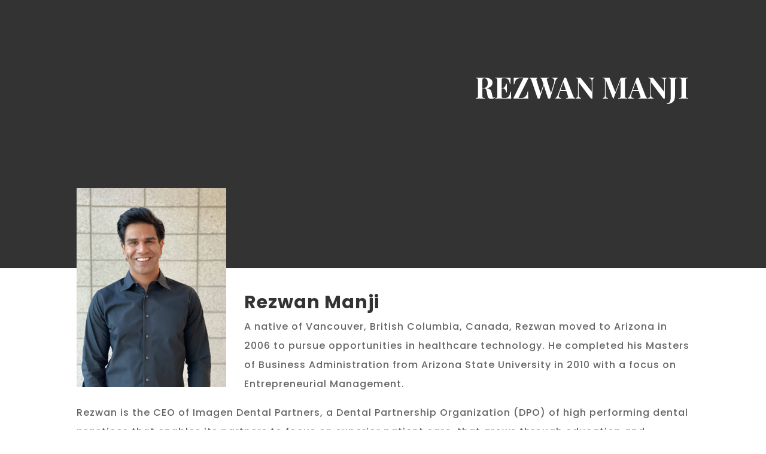

--- FILE ---
content_type: text/html; charset=UTF-8
request_url: https://rezwanmanji.com/
body_size: 5323
content:
<!DOCTYPE html>
<html lang="en-US" prefix="og: http://ogp.me/ns#">
<head>
	<meta charset="UTF-8" />
<meta http-equiv="X-UA-Compatible" content="IE=edge">
	<link rel="pingback" href="https://rezwanmanji.com/xmlrpc.php" />

	<script type="text/javascript">
		document.documentElement.className = 'js';
	</script>

	<script>var et_site_url='https://rezwanmanji.com';var et_post_id='8';function et_core_page_resource_fallback(a,b){"undefined"===typeof b&&(b=a.sheet.cssRules&&0===a.sheet.cssRules.length);b&&(a.onerror=null,a.onload=null,a.href?a.href=et_site_url+"/?et_core_page_resource="+a.id+et_post_id:a.src&&(a.src=et_site_url+"/?et_core_page_resource="+a.id+et_post_id))}
</script><title>Rezwan Manji</title>

<!-- This site is optimized with the Yoast SEO plugin v9.4 - https://yoast.com/wordpress/plugins/seo/ -->
<link rel="canonical" href="https://rezwanmanji.com/" />
<meta property="og:locale" content="en_US" />
<meta property="og:type" content="website" />
<meta property="og:title" content="Rezwan Manji" />
<meta property="og:url" content="https://rezwanmanji.com/" />
<meta property="og:site_name" content="rezwanmanji" />
<meta name="twitter:card" content="summary_large_image" />
<meta name="twitter:title" content="Rezwan Manji" />
<meta name="twitter:image" content="https://rezwanmanji.com/wp-content/uploads/2020/12/IMG_0463-1-768x1024.jpeg" />
<script type='application/ld+json'>{"@context":"https://schema.org","@type":"WebSite","@id":"https://rezwanmanji.com/#website","url":"https://rezwanmanji.com/","name":"rezwanmanji","potentialAction":{"@type":"SearchAction","target":"https://rezwanmanji.com/?s={search_term_string}","query-input":"required name=search_term_string"}}</script>
<!-- / Yoast SEO plugin. -->

<link rel='dns-prefetch' href='//fonts.googleapis.com' />
<link rel='dns-prefetch' href='//s.w.org' />
<link rel="alternate" type="application/rss+xml" title="rezwanmanji &raquo; Feed" href="https://rezwanmanji.com/feed/" />
<link rel="alternate" type="application/rss+xml" title="rezwanmanji &raquo; Comments Feed" href="https://rezwanmanji.com/comments/feed/" />
		<script type="text/javascript">
			window._wpemojiSettings = {"baseUrl":"https:\/\/s.w.org\/images\/core\/emoji\/12.0.0-1\/72x72\/","ext":".png","svgUrl":"https:\/\/s.w.org\/images\/core\/emoji\/12.0.0-1\/svg\/","svgExt":".svg","source":{"concatemoji":"https:\/\/rezwanmanji.com\/wp-includes\/js\/wp-emoji-release.min.js?ver=5.3.20"}};
			!function(e,a,t){var n,r,o,i=a.createElement("canvas"),p=i.getContext&&i.getContext("2d");function s(e,t){var a=String.fromCharCode;p.clearRect(0,0,i.width,i.height),p.fillText(a.apply(this,e),0,0);e=i.toDataURL();return p.clearRect(0,0,i.width,i.height),p.fillText(a.apply(this,t),0,0),e===i.toDataURL()}function c(e){var t=a.createElement("script");t.src=e,t.defer=t.type="text/javascript",a.getElementsByTagName("head")[0].appendChild(t)}for(o=Array("flag","emoji"),t.supports={everything:!0,everythingExceptFlag:!0},r=0;r<o.length;r++)t.supports[o[r]]=function(e){if(!p||!p.fillText)return!1;switch(p.textBaseline="top",p.font="600 32px Arial",e){case"flag":return s([127987,65039,8205,9895,65039],[127987,65039,8203,9895,65039])?!1:!s([55356,56826,55356,56819],[55356,56826,8203,55356,56819])&&!s([55356,57332,56128,56423,56128,56418,56128,56421,56128,56430,56128,56423,56128,56447],[55356,57332,8203,56128,56423,8203,56128,56418,8203,56128,56421,8203,56128,56430,8203,56128,56423,8203,56128,56447]);case"emoji":return!s([55357,56424,55356,57342,8205,55358,56605,8205,55357,56424,55356,57340],[55357,56424,55356,57342,8203,55358,56605,8203,55357,56424,55356,57340])}return!1}(o[r]),t.supports.everything=t.supports.everything&&t.supports[o[r]],"flag"!==o[r]&&(t.supports.everythingExceptFlag=t.supports.everythingExceptFlag&&t.supports[o[r]]);t.supports.everythingExceptFlag=t.supports.everythingExceptFlag&&!t.supports.flag,t.DOMReady=!1,t.readyCallback=function(){t.DOMReady=!0},t.supports.everything||(n=function(){t.readyCallback()},a.addEventListener?(a.addEventListener("DOMContentLoaded",n,!1),e.addEventListener("load",n,!1)):(e.attachEvent("onload",n),a.attachEvent("onreadystatechange",function(){"complete"===a.readyState&&t.readyCallback()})),(n=t.source||{}).concatemoji?c(n.concatemoji):n.wpemoji&&n.twemoji&&(c(n.twemoji),c(n.wpemoji)))}(window,document,window._wpemojiSettings);
		</script>
		<meta content="Erik H Gordan v.3.2" name="generator"/><style type="text/css">
img.wp-smiley,
img.emoji {
	display: inline !important;
	border: none !important;
	box-shadow: none !important;
	height: 1em !important;
	width: 1em !important;
	margin: 0 .07em !important;
	vertical-align: -0.1em !important;
	background: none !important;
	padding: 0 !important;
}
</style>
	<link rel='stylesheet' id='wp-block-library-css'  href='https://rezwanmanji.com/wp-includes/css/dist/block-library/style.min.css?ver=5.3.20' type='text/css' media='all' />
<link rel='stylesheet' id='orbisius_ct_erik_h_gordan_parent_style-css'  href='https://rezwanmanji.com/wp-content/themes/Divi/style.css?ver=4.0.11' type='text/css' media='all' />
<link rel='stylesheet' id='orbisius_ct_erik_h_gordan_parent_style_child_style-css'  href='https://rezwanmanji.com/wp-content/themes/erik-h-gordan/style.css?ver=3.2' type='text/css' media='all' />
<link rel='stylesheet' id='divi-fonts-css'  href='https://fonts.googleapis.com/css?family=Open+Sans:300italic,400italic,600italic,700italic,800italic,400,300,600,700,800&#038;subset=latin,latin-ext' type='text/css' media='all' />
<link rel='stylesheet' id='divi-style-css'  href='https://rezwanmanji.com/wp-content/themes/erik-h-gordan/style.css?ver=4.0.11' type='text/css' media='all' />
<link rel='stylesheet' id='et-builder-googlefonts-cached-css'  href='https://fonts.googleapis.com/css?family=Poppins%3A100%2C100italic%2C200%2C200italic%2C300%2C300italic%2Cregular%2Citalic%2C500%2C500italic%2C600%2C600italic%2C700%2C700italic%2C800%2C800italic%2C900%2C900italic%7CPlayfair+Display%3Aregular%2Citalic%2C700%2C700italic%2C900%2C900italic%7CSaira+Extra+Condensed%3A100%2C200%2C300%2Cregular%2C500%2C600%2C700%2C800%2C900&#038;ver=5.3.20#038;subset=latin,latin-ext' type='text/css' media='all' />
<link rel='stylesheet' id='dashicons-css'  href='https://rezwanmanji.com/wp-includes/css/dashicons.min.css?ver=5.3.20' type='text/css' media='all' />
<script>if (document.location.protocol != "https:") {document.location = document.URL.replace(/^http:/i, "https:");}</script><script type='text/javascript' src='https://rezwanmanji.com/wp-includes/js/jquery/jquery.js?ver=1.12.4-wp'></script>
<script type='text/javascript' src='https://rezwanmanji.com/wp-includes/js/jquery/jquery-migrate.min.js?ver=1.4.1'></script>
<script type='text/javascript'>
/* <![CDATA[ */
var et_core_api_spam_recaptcha = {"site_key":"","page_action":{"action":"rezwanmanji.com"}};
/* ]]> */
</script>
<script type='text/javascript' src='https://rezwanmanji.com/wp-content/themes/Divi/core/admin/js/recaptcha.js?ver=5.3.20'></script>
<link rel='https://api.w.org/' href='https://rezwanmanji.com/wp-json/' />
<link rel="EditURI" type="application/rsd+xml" title="RSD" href="https://rezwanmanji.com/xmlrpc.php?rsd" />
<link rel="wlwmanifest" type="application/wlwmanifest+xml" href="https://rezwanmanji.com/wp-includes/wlwmanifest.xml" /> 
<meta name="generator" content="WordPress 5.3.20" />
<link rel='shortlink' href='https://rezwanmanji.com/' />
<link rel="alternate" type="application/json+oembed" href="https://rezwanmanji.com/wp-json/oembed/1.0/embed?url=https%3A%2F%2Frezwanmanji.com%2F" />
<link rel="alternate" type="text/xml+oembed" href="https://rezwanmanji.com/wp-json/oembed/1.0/embed?url=https%3A%2F%2Frezwanmanji.com%2F&#038;format=xml" />
<meta name="viewport" content="width=device-width, initial-scale=1.0, maximum-scale=1.0, user-scalable=0" /><style type="text/css" id="custom-background-css">
body.custom-background { background-color: #ffffff; }
</style>
	<link rel="stylesheet" id="et-core-unified-8-cached-inline-styles" href="https://rezwanmanji.com/wp-content/et-cache/8/et-core-unified-8-17622803474232.min.css" onerror="et_core_page_resource_fallback(this, true)" onload="et_core_page_resource_fallback(this)" /></head>
<body data-rsssl=1 class="home page-template-default page page-id-8 custom-background et_pb_button_helper_class et_fixed_nav et_hide_nav et_hide_primary_logo et_hide_fixed_logo et_hide_mobile_logo et_primary_nav_dropdown_animation_fade et_secondary_nav_dropdown_animation_fade et_header_style_slide et_header_style_left et_pb_footer_columns2 et_cover_background et_pb_gutter osx et_pb_gutters3 et_pb_pagebuilder_layout et_smooth_scroll et_no_sidebar et_divi_theme et-db et_minified_js et_minified_css">
	<div id="page-container">

	
					<div class="et_slide_in_menu_container">
			
						
						
			<div class="et_pb_fullscreen_nav_container">
				
				<ul id="mobile_menu_slide" class="et_mobile_menu">

				<li id="menu-item-71" class="menu-item menu-item-type-custom menu-item-object-custom menu-item-71"><a href="#rezwanmanji-bio">About Rezwan Manji</a></li>

				</ul>
			</div>
		</div>
		
			<header id="main-header" data-height-onload="66">
			<div class="container clearfix et_menu_container">
							<div class="logo_container">
					<span class="logo_helper"></span>
					<a href="https://rezwanmanji.com/">
						<img src="https://erikhgordon.com/wp-content/uploads/2018/06/logo.png" alt="rezwanmanji" id="logo" data-height-percentage="54" />
					</a>
				</div>
							<div id="et-top-navigation" data-height="66" data-fixed-height="40">
					
					
											<span class="mobile_menu_bar et_pb_header_toggle et_toggle_slide_menu"></span>
					
					
									</div> <!-- #et-top-navigation -->
			</div> <!-- .container -->
			<div class="et_search_outer">
				<div class="container et_search_form_container">
					<form role="search" method="get" class="et-search-form" action="https://rezwanmanji.com/">
					<input type="search" class="et-search-field" placeholder="Search &hellip;" value="" name="s" title="Search for:" />					</form>
					<span class="et_close_search_field"></span>
				</div>
			</div>
		</header> <!-- #main-header -->
			<div id="et-main-area">
	
<div id="main-content">


			
				<article id="post-8" class="post-8 page type-page status-publish hentry">

				
					<div class="entry-content">
					<div id="et-boc" class="et-boc">
			
		<div class="et-l et-l--post">
			<div class="et_builder_inner_content et_pb_gutters3">
		<div class="et_pb_section et_pb_section_0 et_pb_fullwidth_section et_section_regular">
				
				
				
				
					<section class="et_pb_module et_pb_fullwidth_header et_pb_fullwidth_header_0 et_hover_enabled et_pb_section_parallax et_pb_text_align_right et_pb_bg_layout_dark">
				<span class="et_parallax_bg_wrap"><span
						class="et_parallax_bg"
						style="background-image: url(https://erikhgordon.com/wp-content/uploads/2018/06/erikhgordan-producer.jpg);"
					></span></span>
				
				<div class="et_pb_fullwidth_header_container right">
					<div class="header-content-container center">
					<div class="header-content">
						
						
						<span class="et_pb_fullwidth_header_subhead">Rezwan Manji</span>
						<div class="et_pb_header_content_wrapper"></div>
						
					</div>
				</div>
					
				</div>
				<div class="et_pb_fullwidth_header_overlay"></div>
				<div class="et_pb_fullwidth_header_scroll"></div>
			</section>
				
				
			</div> <!-- .et_pb_section --><div id="erikggordon-bio" class="et_pb_section et_pb_section_1 et_section_regular">
				
				
				
				
					<div class="et_pb_row et_pb_row_0">
				<div class="et_pb_column et_pb_column_4_4 et_pb_column_0  et_pb_css_mix_blend_mode_passthrough et-last-child">
				
				
				<div class="et_pb_module et_pb_text et_pb_text_0  et_pb_text_align_left et_pb_bg_layout_light">
				
				
				<div class="et_pb_text_inner"><img class="wp-image-175 size-large alignleft" style="margin-right: 30px; margin-top: -160px;margin-bottom: 20px;" src="https://rezwanmanji.com/wp-content/uploads/2020/12/IMG_0463-1-768x1024.jpeg" alt="" width="250" /></p>
<h1><strong>Rezwan Manji</strong></h1>
<p><span style="font-size: 16px;">A native of Vancouver, British Columbia, Canada, Rezwan moved to Arizona in 2006 to pursue opportunities in healthcare technology. He completed his Masters of Business Administration from Arizona State University in 2010 with a focus on Entrepreneurial Management.</span></p>
<p>Rezwan is the CEO of Imagen Dental Partners, a Dental Partnership Organization (DPO) of high performing dental practices that enables its partners to focus on superior patient care, that grows through education and technology, and that creates long-term wealth.</p>
<p>He has 15+ years of business experience specific to dentistry, as well as a history of start-up success.His expertise lies in Business Development, Leadership Development, Marketing, Sales, and General Operations.</p>
<p>Prior to his role at Imagen, Rezwan spent most of his time as President and Board member at Spear Education, a global leader in the dental space focused on providing clinical and business solutions to dental practices and teams alike.</p>
<p>Rezwan is also involved in various businesses in the valley. Most notably, he is a partner in the USL’s Phoenix Rising FC, the valley&#8217;s highest level professional soccer club.</p>
<p>Rezwan&#8217;s interests outside of business revolve around maintaining a healthy and balanced lifestyle. He focuses on exercise and sports but has a passion for the game of golf. He is about lifelong learning and personal development. Rezwan is a member of the Young Presidents Organization (YPO), the global platform for Chief Executives to collaborate with the most influential and innovative business leaders to inspire business, personal, family, and community impact.</p>
<p>Rezwan also believes in giving. He is involved or has donated to several non-profits. Most recently, Open Wide Foundation, Larry Fitzgerald’s First Down Fund, Gonzo’s Hometown Heroes, Make-a-Wish Foundation, and Hope Kids.</div>
			</div> <!-- .et_pb_text -->
			</div> <!-- .et_pb_column -->
				
				
			</div> <!-- .et_pb_row -->
				
				
			</div> <!-- .et_pb_section -->		</div><!-- .et_builder_inner_content -->
	</div><!-- .et-l -->
	
			
		</div><!-- #et-boc -->
							</div> <!-- .entry-content -->

				
				</article> <!-- .et_pb_post -->

			

</div> <!-- #main-content -->


			<footer id="main-footer">
				

		
				<div id="footer-bottom">
					<div class="container clearfix">
				<ul class="et-social-icons">

	<li class="et-social-icon et-social-facebook">
		<a target="_blank" href="https://www.facebook.com/#" class="icon">
			<span>Facebook</span>
		</a>
	</li>
	<li class="et-social-icon et-social-twitter">
		<a target="_blank" href="https://twitter.com/#" class="icon">
			<span>Twitter</span>
		</a>
	</li>
<li class="et-social-icon et-social-linkedin">
<a target="_blank" href="https://www.linkedin.com/in/#/">
<span>Linkedin</span>
</a>
	<li class="et-social-icon et-social-instagram">
<a target="_blank" href="https://www.instagram.com/#/">
<span>Instagram</span>
</a>
</li>
</ul>					</div>	<!-- .container -->
				</div>
			</footer> <!-- #main-footer -->
		</div> <!-- #et-main-area -->


	</div> <!-- #page-container -->

	<script type='text/javascript' src='https://rezwanmanji.com/wp-includes/js/jquery/ui/effect.min.js?ver=1.11.4'></script>
<script type='text/javascript'>
/* <![CDATA[ */
var DIVI = {"item_count":"%d Item","items_count":"%d Items"};
var et_shortcodes_strings = {"previous":"Previous","next":"Next"};
var et_pb_custom = {"ajaxurl":"https:\/\/rezwanmanji.com\/wp-admin\/admin-ajax.php","images_uri":"https:\/\/rezwanmanji.com\/wp-content\/themes\/Divi\/images","builder_images_uri":"https:\/\/rezwanmanji.com\/wp-content\/themes\/Divi\/includes\/builder\/images","et_frontend_nonce":"6bc4b161c2","subscription_failed":"Please, check the fields below to make sure you entered the correct information.","et_ab_log_nonce":"e1eb711b37","fill_message":"Please, fill in the following fields:","contact_error_message":"Please, fix the following errors:","invalid":"Invalid email","captcha":"Captcha","prev":"Prev","previous":"Previous","next":"Next","wrong_captcha":"You entered the wrong number in captcha.","ignore_waypoints":"no","is_divi_theme_used":"1","widget_search_selector":".widget_search","ab_tests":[],"is_ab_testing_active":"","page_id":"8","unique_test_id":"","ab_bounce_rate":"5","is_cache_plugin_active":"no","is_shortcode_tracking":"","tinymce_uri":""}; var et_frontend_scripts = {"builderCssContainerPrefix":"#et-boc","builderCssLayoutPrefix":"#et-boc .et-l"};
var et_pb_box_shadow_elements = [];
/* ]]> */
</script>
<script type='text/javascript' src='https://rezwanmanji.com/wp-content/themes/Divi/js/custom.min.js?ver=4.0.11'></script>
<script type='text/javascript' src='https://rezwanmanji.com/wp-content/themes/Divi/core/admin/js/common.js?ver=4.0.11'></script>
<script type='text/javascript' src='https://rezwanmanji.com/wp-includes/js/wp-embed.min.js?ver=5.3.20'></script>
</body>
</html>


--- FILE ---
content_type: text/css
request_url: https://rezwanmanji.com/wp-content/themes/erik-h-gordan/style.css?ver=3.2
body_size: 161
content:
/*
Theme Name: Erik H Gordan
Theme URI: 
Description: Divi
Author: <a href="http://www.elegantthemes.com">Elegant Themes</a>
Author URI: 
Template: Divi
Version: 3.2
*/

/* Generated by Orbisius Child Theme Creator (http://orbisius.com/products/wordpress-plugins/orbisius-child-theme-creator/) on Tue, 15 May 2018 18:01:41 +0000 */ 
/* The plugin now uses the recommended approach for loading the css files.*/

.et-social-linkedin a:before { 
	content: '\e09d';
}
.et-social-instagram a:before { 
	content: '\e09a';
}


--- FILE ---
content_type: text/css
request_url: https://rezwanmanji.com/wp-content/themes/erik-h-gordan/style.css?ver=4.0.11
body_size: 161
content:
/*
Theme Name: Erik H Gordan
Theme URI: 
Description: Divi
Author: <a href="http://www.elegantthemes.com">Elegant Themes</a>
Author URI: 
Template: Divi
Version: 3.2
*/

/* Generated by Orbisius Child Theme Creator (http://orbisius.com/products/wordpress-plugins/orbisius-child-theme-creator/) on Tue, 15 May 2018 18:01:41 +0000 */ 
/* The plugin now uses the recommended approach for loading the css files.*/

.et-social-linkedin a:before { 
	content: '\e09d';
}
.et-social-instagram a:before { 
	content: '\e09a';
}
